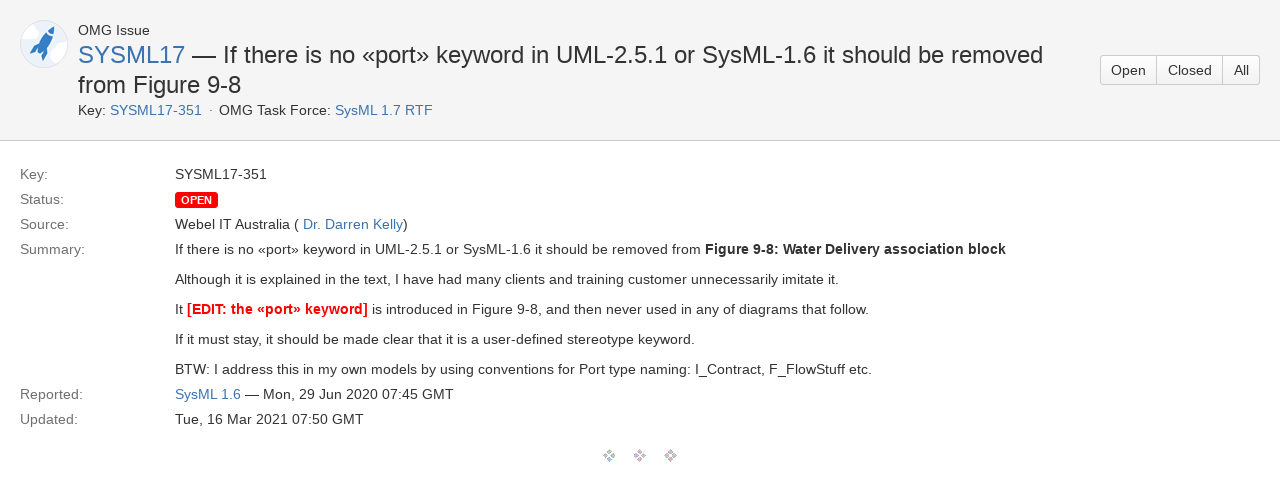

--- FILE ---
content_type: text/css;charset=UTF-8
request_url: https://issues.omg.org/s/d41d8cd98f00b204e9800998ecf8427e/en_US62o6rc-1988229788/6157/60/5.1.6/_/download/batch/com.atlassian.auiplugin:aui-experimental-table-sortable/com.atlassian.auiplugin:aui-experimental-table-sortable.css
body_size: 386
content:
/* module-key = 'com.atlassian.auiplugin:aui-experimental-table-sortable', location = 'css/atlassian/aui-experimental-tables-sortable.css' */
.aui-table-sortable .header{cursor:pointer;}.aui-table-sortable .header:hover,.aui-table-sortable .headerSortUp,.aui-table-sortable .headerSortDown{background-color:#f5f5f5;color:#333;}.aui-table-sortable .aui-table-header-content:after{border:4px solid transparent;content:"";margin-left:5px;margin-top:-2px;position:relative;width:0;}.aui-table-sortable .header:hover .aui-table-header-content:after{border-top-color:#333;border-bottom-color:transparent;top:10px;opacity:.5;filter:alpha(opacity=50);}.aui-table-sortable .headerSortUp .aui-table-header-content:after,.aui-table-sortable .headerSortUp:hover .aui-table-header-content:after{border-top-color:#333;border-bottom-color:transparent;top:10px;opacity:1;filter:alpha(opacity=100);}.aui-table-sortable .headerSortDown .aui-table-header-content:after,.aui-table-sortable .headerSortDown:hover .aui-table-header-content:after{border-top-color:transparent;border-bottom-color:#333;top:-10px;opacity:1;filter:alpha(opacity=100);}


--- FILE ---
content_type: application/javascript;charset=UTF-8
request_url: https://issues.omg.org/s/d41d8cd98f00b204e9800998ecf8427e/en_US62o6rc-1988229788/6157/60/38b67dba02dfa46ea0f936745cd2b885/_/download/contextbatch/js/jira.global/batch.js
body_size: 7886
content:
/* module-key = 'com.atlassian.plugins.atlassian-nav-links-plugin:analytics', location = 'analytics/analytics.js' */
var _gaq=_gaq||[];AJS.$(function(){_gaq.push(["navlinks._setAccount","UA-20272869-14"]);_gaq.push(["navlinks._setDomainName","none"]);_gaq.push(["navlinks._setAllowLinker",true]);_gaq.push(["navlinks._setDetectTitle",false]);_gaq.push(["navlinks._trackPageview",location.pathname]);AJS.$.ajax(AJS.contextPath()+"/rest/nav-links-analytics-data/1.0/",{success:function(a){_gaq.push(["navlinks._setCustomVar",1,"isUserAdmin",a.isUserAdmin?"true":"false",2])}})});(function(a){function b(e,g,d,c,f){AJS.log("Firing analytics event"+(c?" - synchronous":""));AJS.log("  Category: "+e);AJS.log("  Action:   "+g);AJS.log("  Label:    "+d);if(f!==undefined){AJS.log("  Value:    "+f)}}a.trackEvent=function(d,f,c,e){if(e===undefined){b(d,f,c,false);_gaq.push(["navlinks._trackEvent",d,f,c])}else{b(d,f,c,false,e);_gaq.push(["navlinks._trackEvent",d,f,c,e])}if(AJS.EventQueue){AJS.EventQueue.push({name:d+"."+f,properties:{label:c,value:e}})}};a.getCurrentApplication=function(){if(window.Confluence!==undefined){return"confluence"}else{if(window.BAMBOO!==undefined){return"bamboo"}else{if(window.JIRA!==undefined){return"jira"}else{return""}}}}}(window.NL=(window.NL||{})));
/* module-key = 'com.atlassian.plugins.atlassian-nav-links-plugin:analytics', location = 'analytics/help-analytics.js' */
(function(c,b){function a(g,d,f){try{b.trackEvent("helpmenu",g,d,f)}catch(h){AJS.log("failed to track analytics event, category: helpmenu, action: "+g+", label: "+d+", value: "+f)}}c(function(){var d=c("#system-help-menu-content,#help-menu-link-content,#bamboo\\.global\\.header-help\\.menu");d.bind({"aui-dropdown2-show":function(f){a("show","")},"aui-dropdown2-hide":function(f){a("hide","")}}).find("a").unbind(".analytics").bind("click.analytics",function(){var e=this.attributes.href;a("linkFollowed",typeof e==="object"?e.value:e)}).addClass("interactive")})}(jQuery,window.NL=(window.NL||{})));
/* module-key = 'com.atlassian.plugins.atlassian-nav-links-plugin:rotp-menu', location = 'appswitcher/appswitcher.soy' */
// This file was automatically generated from appswitcher.soy.
// Please don't edit this file by hand.

if (typeof navlinks == 'undefined') { var navlinks = {}; }
if (typeof navlinks.templates == 'undefined') { navlinks.templates = {}; }
if (typeof navlinks.templates.appswitcher == 'undefined') { navlinks.templates.appswitcher = {}; }


navlinks.templates.appswitcher.linkSection = function(opt_data, opt_sb) {
  var output = opt_sb || new soy.StringBuilder();
  if (opt_data.list.length > 0) {
    output.append('<div class="aui-nav-heading sidebar-section-header">', soy.$$escapeHtml(opt_data.title), '</div><ul class="aui-nav nav-links">');
    var linkList8 = opt_data.list;
    var linkListLen8 = linkList8.length;
    for (var linkIndex8 = 0; linkIndex8 < linkListLen8; linkIndex8++) {
      var linkData8 = linkList8[linkIndex8];
      navlinks.templates.appswitcher.applicationsItem(linkData8, output);
    }
    output.append('</ul>');
  }
  return opt_sb ? '' : output.toString();
};


navlinks.templates.appswitcher.applicationsItem = function(opt_data, opt_sb) {
  var output = opt_sb || new soy.StringBuilder();
  output.append('<li class="nav-link"><a href="', soy.$$escapeHtml(opt_data.link), '" class="interactive', (opt_data.self) ? ' checked' : '', '" title="', soy.$$escapeHtml(opt_data.link), '"><span class="nav-link-label">', soy.$$escapeHtml(opt_data.label), '</span></a></li>');
  return opt_sb ? '' : output.toString();
};


navlinks.templates.appswitcher.shortcutsItem = function(opt_data, opt_sb) {
  var output = opt_sb || new soy.StringBuilder();
  output.append('<li class="nav-link"><a href="', soy.$$escapeHtml(opt_data.link), '" class="interactive', (opt_data.self) ? ' checked' : '', '" title="', soy.$$escapeHtml(opt_data.link), '"><span class="nav-link-label">', soy.$$escapeHtml(opt_data.label), '</span>', (opt_data.showDescription && opt_data.description) ? '<span class="nav-link-description">' + soy.$$escapeHtml(opt_data.description) + '</span>' : '', '</a></li>');
  return opt_sb ? '' : output.toString();
};


navlinks.templates.appswitcher.error = function(opt_data, opt_sb) {
  var output = opt_sb || new soy.StringBuilder();
  output.append('<div class="app-switcher-error">', "Something went wrong, please \x3cspan class\x3d\x22app-switcher-retry\x22\x3etry again\x3c/span\x3e.", '</div>');
  return opt_sb ? '' : output.toString();
};


navlinks.templates.appswitcher.sidebarContents = function(opt_data, opt_sb) {
  var output = opt_sb || new soy.StringBuilder();
  output.append('<div class="aui-page-panel-nav"><nav class="aui-navgroup aui-navgroup-vertical"><div class="app-switcher-section app-switcher-applications"><div class="aui-nav-heading">', soy.$$escapeHtml("Application Links"), '</div><div class="app-switcher-loading">', "Loading\x26hellip;", '</div></div><div class="app-switcher-section app-switcher-shortcuts"><div class="aui-nav-heading">', soy.$$escapeHtml("Shortcuts"), '</div><div class="app-switcher-loading">', "Loading\x26hellip;", '</div></div></nav></div>');
  return opt_sb ? '' : output.toString();
};


navlinks.templates.appswitcher.trigger = function(opt_data, opt_sb) {
  var output = opt_sb || new soy.StringBuilder();
  output.append('<span class="aui-icon aui-icon-small aui-iconfont-appswitcher">', soy.$$escapeHtml("Linked Applications"), '</span>');
  return opt_sb ? '' : output.toString();
};


navlinks.templates.appswitcher.projectHeaderSection = function(opt_data, opt_sb) {
  var output = opt_sb || new soy.StringBuilder();
  output.append('<div class="app-switcher-title">');
  aui.avatar.avatar({size: 'large', avatarImageUrl: opt_data.avatarUrl, isProject: true, title: opt_data.name}, output);
  output.append('<div class="sidebar-project-name">', soy.$$escapeHtml(opt_data.name), '</div></div>');
  return opt_sb ? '' : output.toString();
};


navlinks.templates.appswitcher.cogDropdown = function(opt_data, opt_sb) {
  var output = opt_sb || new soy.StringBuilder();
  var dropdownList__soy74 = new soy.StringBuilder();
  navlinks.templates.appswitcher.dropdownList({list: opt_data.links}, dropdownList__soy74);
  dropdownList__soy74 = dropdownList__soy74.toString();
  aui.dropdown2.dropdown2({menu: {'id': opt_data.id, 'content': dropdownList__soy74, 'extraClasses': 'aui-style-default sidebar-customize-section'}, trigger: {'showIcon': false, 'content': '<span class="aui-icon aui-icon-small aui-iconfont-configure"></span>', 'container': '#app-switcher'}}, output);
  return opt_sb ? '' : output.toString();
};


navlinks.templates.appswitcher.dropdownList = function(opt_data, opt_sb) {
  var output = opt_sb || new soy.StringBuilder();
  output.append('<ul class="sidebar-admin-links">');
  var linkList82 = opt_data.list;
  var linkListLen82 = linkList82.length;
  for (var linkIndex82 = 0; linkIndex82 < linkListLen82; linkIndex82++) {
    var linkData82 = linkList82[linkIndex82];
    output.append('<li class="nav-link"><a href="', soy.$$escapeHtml(linkData82.href), '" title="', soy.$$escapeHtml(linkData82.title), '"><span class="nav-link-label">', soy.$$escapeHtml(linkData82.label), '</span></a></li>');
  }
  output.append('</ul>');
  return opt_sb ? '' : output.toString();
};


navlinks.templates.appswitcher.switcher = function(opt_data, opt_sb) {
  var output = opt_sb || new soy.StringBuilder();
  if (true) {
    if (AJS.DarkFeatures.isEnabled('rotp.sidebar')) {
      var sidebarContents__soy97 = new soy.StringBuilder();
      navlinks.templates.appswitcher.sidebarContents(null, sidebarContents__soy97);
      sidebarContents__soy97 = sidebarContents__soy97.toString();
      var triggerContent__soy99 = new soy.StringBuilder();
      navlinks.templates.appswitcher.trigger(null, triggerContent__soy99);
      triggerContent__soy99 = triggerContent__soy99.toString();
      navlinks.templates.appswitcher.sidebar({sidebar: {'id': 'app-switcher', 'content': sidebarContents__soy97}, trigger: {'showIcon': false, 'content': triggerContent__soy99}}, output);
      output.append('<script>\n                (function (NL) {\n                    var initialise = function () {\n                        new NL.SideBar({\n                            sidebarContents: \'#app-switcher\'\n                        });\n                    };\n                    if (NL.SideBar) {\n                        initialise();\n                    } else {\n                        NL.onInit = initialise;\n                    }\n                }(window.NL = (window.NL || {})));\n                window.NL.isUserAdmin = ', soy.$$escapeHtml(false), '<\/script>');
    } else {
      navlinks.templates.appswitcher_old.switcher(null, output);
    }
  }
  return opt_sb ? '' : output.toString();
};


navlinks.templates.appswitcher.sidebar = function(opt_data, opt_sb) {
  var output = opt_sb || new soy.StringBuilder();
  output.append('<a class="sidebar-trigger app-switcher-trigger" aria-owns="', soy.$$escapeHtml(opt_data.sidebar.id), '" aria-haspopup="true">', opt_data.trigger.content, '</a><div id=', soy.$$escapeHtml(opt_data.sidebar.id), ' class="app-switcher-sidebar aui-style-default sidebar-offscreen">', opt_data.sidebar.content, '</div>');
  return opt_sb ? '' : output.toString();
};

/* module-key = 'com.atlassian.plugins.atlassian-nav-links-plugin:rotp-menu', location = 'appswitcher/appswitcher.js' */
(function(c,a){a.SideBar=function(d){var e=this;this.$sidebar=null;d=c.extend({sidebarContents:null},d);this.getLinks=function(){return c.ajax({url:AJS.contextPath()+"/rest/menu/latest/appswitcher",cache:false,dataType:"json"}).done(this.updateAppLinks).fail(this.showAppSwitcherError)};this.populateProjectHeader=function(g,f){e.getSidebar().find(".app-switcher-shortcuts .aui-nav-heading").after(navlinks.templates.appswitcher.projectHeaderSection({avatarUrl:f,name:g}))};this.getProjectData=function(){var f=c(".project-shortcut-dialog-trigger"),g=f.data("key"),h=f.data("entity-type");if(f.size()==0||!g||!h){c(".app-switcher-shortcuts").remove();return}var j,i;i=c.ajax({url:AJS.contextPath()+"/rest/project-shortcuts/1.0/local/"+g,cache:false,data:{entityType:h},dataType:"json"});j=c.ajax({url:AJS.contextPath()+"/rest/project-shortcuts/1.0/remote/"+g,cache:false,data:{entityType:h},dataType:"json"});c.when(i,j).then(function(l,k){e.updateProjectShortcuts(l,k,{key:g,entityType:h,name:f.data("name"),avatarUrl:f.find("img").prop("src")})},e.showProjectShortcutsError)};this.getSidebar=function(){if(!this.$sidebar){this.$sidebar=c(d.sidebarContents)}return this.$sidebar};this.addApplicationsCog=function(){c(".app-switcher-applications .aui-nav-heading").before(navlinks.templates.appswitcher.cogDropdown({id:"sidebar-applications-admin-dropdown",links:[{href:AJS.contextPath()+"/plugins/servlet/customize-application-navigator",label:"Customize navigator",title:"Add new entries, hide existing or restrict who sees what"},{href:AJS.contextPath()+"/plugins/servlet/applinks/listApplicationLinks",label:"Manage application links",title:"Link to more Atlassian applications"}]}))};this.addProjectShortcutsCog=function(f,h){var g=[{href:AJS.contextPath()+"/plugins/servlet/custom-content-links-admin?entityKey="+f,label:"Customize shortcuts",title:""}];if(e.entityMappings[h]){g.push({href:e.generateEntityLinksUrl(f,e.entityMappings[h]),label:"Manage product links",title:""})}e.getSidebar().find(".app-switcher-shortcuts .aui-nav-heading").before(navlinks.templates.appswitcher.cogDropdown({id:"sidebar-project-shortcuts-admin-dropdown",links:g}))};this.updateAppLinks=function(f){c(function(){e.getSidebar().find(".app-switcher-applications").html(navlinks.templates.appswitcher.linkSection({title:"Application Links",list:f}));if(a.isUserAdmin){e.addApplicationsCog()}e.bindAnalyticsHandlers(e.getSidebar(),f)})};this.updateProjectShortcuts=function(i,g,h){var j=i[0].shortcuts,f=g[0].shortcuts;e.getSidebar().find(".app-switcher-shortcuts").html(navlinks.templates.appswitcher.linkSection({title:"Shortcuts",list:j.concat(f)}));if(a.isUserAdmin){e.addProjectShortcutsCog(h.key,h.entityType)}e.populateProjectHeader(h.name,h.avatarUrl);e.bindAnalyticsHandlers(e.getSidebar(),data)};this.entityMappings={"confluence.space":"com.atlassian.applinks.api.application.confluence.ConfluenceSpaceEntityType","jira.project":"com.atlassian.applinks.api.application.jira.JiraProjectEntityType","bamboo.project":"com.atlassian.applinks.api.application.bamboo.BambooProjectEntityType","stash.project":"com.atlassian.applinks.api.application.stash.StashProjectEntityType"};this.generateEntityLinksUrl=function(f,g){if(g===e.entityMappings["confluence.space"]){return AJS.contextPath()+"/spaces/listentitylinks.action?typeId="+g+"&key="+f}else{return AJS.contextPath()+"/plugins/servlet/applinks/listEntityLinks/"+g+"/"+f}};this.showAppSwitcherError=function(){c(function(){var f=e.getSidebar();f.find(".app-switcher-applications .app-switcher-loading").replaceWith(navlinks.templates.appswitcher.error());f.off(".appswitcher").on("click.appswitcher",".app-switcher-retry",c.proxy(e.retryLoading,e))})};this.showProjectShortcutsError=function(){c(function(){var f=e.getSidebar();f.find(".app-switcher-shortcuts .app-switcher-loading").replaceWith(navlinks.templates.appswitcher.error());f.off(".appswitcher").on("click.appswitcher",".app-switcher-retry",c.proxy(e.retryLoading,e))})};this.retryLoading=function(f){this.getSidebar().html(navlinks.templates.appswitcher.sidebarContents());this.getLinks();this.getProjectData();f&&f.stopPropagation()};this.trackEvent=function(h,f,g){try{a.trackEvent("appswitcher-new",h,f,g)}catch(i){AJS.log("failed to track analytics event, category: appswitcher, action: "+h+", label: "+f+", value: "+g)}};this.bindAnalyticsHandlers=function(f,g){};this.getLinks();c(this.getProjectData);this.toggleSidebar=function(h){var i=e.getSidebar(),g=c("body"),f=c(window.document);if(!g.hasClass("app-switcher-open")){var k=c("#header");i.css("left",-i.width());i.parent("body").length||i.appendTo("body");b({data:i});i.animate({left:0},300);function j(l){var n=l.target&&c(l.target),m=l.keyCode;if(l.originalEvent===h.originalEvent){return}if(n&&!m&&!(n.closest(i).length||n.closest(k).length)&&h.which==1&&!(l.shiftKey||l.ctrlKey||l.metaKey)){e.toggleSidebar()}else{if(m===27){e.toggleSidebar()}}}f.on("click.appSwitcher",j);f.on("keydown.appSwitcher",j);f.on("scroll.appSwitcher",i,b)}else{f.off(".appSwitcher")}g.toggleClass("app-switcher-open")};c("#header").on("click",".app-switcher-trigger",this.toggleSidebar)};function b(f){var d=c(document).scrollTop(),g=c("#header"),e=(g.height()+g.offset().top)-d;if(e>=0){f.data.css({top:e,position:"fixed"})}else{f.data.css({top:0,left:0,position:"fixed"})}}if(a.onInit){a.onInit()}}(jQuery,window.NL=(window.NL||{})));
/* module-key = 'com.atlassian.plugins.atlassian-nav-links-plugin:rotp-menu', location = 'appswitcher/appswitcher_old.js' */
(function(b,a){a.AppSwitcher=function(c){var d=AJS.contextPath()+"/plugins/servlet/customize-application-navigator";var e=this;this.$dropdown=null;c=b.extend({dropdownContents:null},c);this.getLinks=function(){return b.ajax({url:AJS.contextPath()+"/rest/menu/latest/appswitcher",cache:false,dataType:"json"}).done(this.updateDropdown).fail(this.showError)};this.getDropdown=function(){if(!this.$dropdown){this.$dropdown=b(c.dropdownContents)}return this.$dropdown};this.updateDropdown=function(f){b(function(){e.getDropdown().html(navlinks.templates.appswitcher_old.applications({apps:f,showAdminLink:a.isUserAdmin,adminLink:d}));e.bindAnalyticsHandlers(e.getDropdown(),f)})};this.showError=function(){b(function(){e.getDropdown().html(navlinks.templates.appswitcher_old.error()).off(".appswitcher").on("click.appswitcher",".app-switcher-retry",b.proxy(e.retryLoading,e))})};this.retryLoading=function(f){this.getDropdown().html(navlinks.templates.appswitcher_old.loading());this.getLinks();f&&f.stopPropagation()};this.trackEvent=function(h,f,g){try{a.trackEvent("appswitcher-new",h,f,g)}catch(i){AJS.log("failed to track analytics event, category: appswitcher, action: "+h+", label: "+f+", value: "+g)}};this.bindAnalyticsHandlers=function(i,h){function g(){var l=0;for(var j in h){var k=h[j];if(k.custom){l+=1}}return l}var f=g();i.on({"aui-dropdown2-show":function(j){e.trackEvent("show",a.getCurrentApplication(),h.length)},"aui-dropdown2-hide":function(j){e.trackEvent("hide",a.getCurrentApplication(),h.length)}});i.off(".analytics").on("click.analytics","a",function(j){e.trackEvent("appSelected",b(this).attr("href"),h.length)})};this.getLinks()};if(a.onInit){a.onInit()}}(jQuery,window.NL=(window.NL||{})));
/* module-key = 'com.atlassian.plugins.atlassian-nav-links-plugin:rotp-menu', location = 'appswitcher/appswitcher_old.soy' */
// This file was automatically generated from appswitcher_old.soy.
// Please don't edit this file by hand.

if (typeof navlinks == 'undefined') { var navlinks = {}; }
if (typeof navlinks.templates == 'undefined') { navlinks.templates = {}; }
if (typeof navlinks.templates.appswitcher_old == 'undefined') { navlinks.templates.appswitcher_old = {}; }


navlinks.templates.appswitcher_old.applications = function(opt_data, opt_sb) {
  var output = opt_sb || new soy.StringBuilder();
  navlinks.templates.appswitcher_old.applicationsSection({list: opt_data.apps, listClass: 'nav-links', showDescription: opt_data.showDescription}, output);
  if (opt_data.custom) {
    navlinks.templates.appswitcher_old.applicationsSection({list: opt_data.custom, showDescription: opt_data.showDescription}, output);
  }
  if (opt_data.showAdminLink) {
    navlinks.templates.appswitcher_old.adminSection(opt_data, output);
  }
  return opt_sb ? '' : output.toString();
};


navlinks.templates.appswitcher_old.applicationsSection = function(opt_data, opt_sb) {
  var output = opt_sb || new soy.StringBuilder();
  if (opt_data.list.length > 0) {
    var param19 = new soy.StringBuilder('<ul', (opt_data.listClass) ? ' class="' + soy.$$escapeHtml(opt_data.listClass) + '"' : '', '>');
    var linkList27 = opt_data.list;
    var linkListLen27 = linkList27.length;
    for (var linkIndex27 = 0; linkIndex27 < linkListLen27; linkIndex27++) {
      var linkData27 = linkList27[linkIndex27];
      navlinks.templates.appswitcher_old.applicationsItem(soy.$$augmentData(linkData27, {showDescription: opt_data.showDescription}), param19);
    }
    param19.append('</ul>');
    aui.dropdown2.section({content: param19.toString()}, output);
  }
  return opt_sb ? '' : output.toString();
};


navlinks.templates.appswitcher_old.applicationsItem = function(opt_data, opt_sb) {
  var output = opt_sb || new soy.StringBuilder();
  output.append('<li class="nav-link', (opt_data.self) ? ' nav-link-local' : '', '"><a href="', soy.$$escapeHtml(opt_data.link), '" class="aui-dropdown2-radio interactive', (opt_data.self) ? ' checked' : '', '" title="', soy.$$escapeHtml(opt_data.link), '"><span class="nav-link-label">', soy.$$escapeHtml(opt_data.label), '</span>', (opt_data.showDescription && opt_data.description) ? '<span class="nav-link-description">' + soy.$$escapeHtml(opt_data.description) + '</span>' : '', '</a></li>');
  return opt_sb ? '' : output.toString();
};


navlinks.templates.appswitcher_old.adminSection = function(opt_data, opt_sb) {
  var output = opt_sb || new soy.StringBuilder();
  aui.dropdown2.section({content: '<ul class="nav-links"><li><a class="nav-link-edit-wrapper" href="' + soy.$$escapeHtml(opt_data.adminLink) + '"><span class="nav-link-edit">' + "Configure\x26hellip;" + '</span></a></li></ul>'}, output);
  return opt_sb ? '' : output.toString();
};


navlinks.templates.appswitcher_old.error = function(opt_data, opt_sb) {
  var output = opt_sb || new soy.StringBuilder();
  output.append('<div class="app-switcher-error">', "Something went wrong, please \x3cspan class\x3d\x22app-switcher-retry\x22\x3etry again\x3c/span\x3e.", '</div>');
  return opt_sb ? '' : output.toString();
};


navlinks.templates.appswitcher_old.loading = function(opt_data, opt_sb) {
  var output = opt_sb || new soy.StringBuilder();
  output.append('<div class="app-switcher-loading">', "Loading\x26hellip;", '</div>');
  return opt_sb ? '' : output.toString();
};


navlinks.templates.appswitcher_old.trigger = function(opt_data, opt_sb) {
  var output = opt_sb || new soy.StringBuilder();
  output.append('<span class="aui-icon aui-icon-small aui-iconfont-appswitcher">', soy.$$escapeHtml("Linked Applications"), '</span>');
  return opt_sb ? '' : output.toString();
};


navlinks.templates.appswitcher_old.switcher = function(opt_data, opt_sb) {
  var output = opt_sb || new soy.StringBuilder();
  if (true) {
    var loadingContent__soy81 = new soy.StringBuilder();
    navlinks.templates.appswitcher_old.loading(null, loadingContent__soy81);
    loadingContent__soy81 = loadingContent__soy81.toString();
    var triggerContent__soy83 = new soy.StringBuilder();
    navlinks.templates.appswitcher_old.trigger(null, triggerContent__soy83);
    triggerContent__soy83 = triggerContent__soy83.toString();
    aui.dropdown2.dropdown2({menu: {'id': 'app-switcher', 'content': loadingContent__soy81, 'extraClasses': 'aui-style-default'}, trigger: {'showIcon': false, 'content': triggerContent__soy83, 'extraClasses': 'app-switcher-trigger'}}, output);
    output.append('<script>\n            (function (NL) {\n                var initialise = function () {\n                    // For some milestones of AUI, the atlassian soy namespace was renamed to aui. Handle that here by ensuring that window.atlassian is defined.\n                    window.atlassian = window.atlassian || window.aui;\n                    new NL.AppSwitcher({\n                        dropdownContents: \'#app-switcher\'\n                    });\n                };\n                if (NL.AppSwitcher) {\n                    initialise();\n                } else {\n                    NL.onInit = initialise;\n                }\n            }(window.NL = (window.NL || {})));\n            window.NL.isUserAdmin = ', soy.$$escapeHtml(false), '<\/script>');
  }
  return opt_sb ? '' : output.toString();
};

/* module-key = 'com.atlassian.jira.jira-header-plugin:jira-header', location = 'js/init-dropdown2.js' */
/**
 * Binds all the header implementations of Dropdown2. Including global nav and user profile.
 */
JIRA.Dropdowns.bindHeaderDropdown2 = function () {
    AJS.$(".jira-ajax-menu").each(function() {
        var $ddtrigger = AJS.$(this);
        var $dd = AJS.$("#" + $ddtrigger.attr("aria-owns"));
        var $ajaxkey = $dd.data("aui-dropdown2-ajax-key");

        if ($ajaxkey) {
            $dd.bind("aui-dropdown2-show", function(event, options) {
                $dd.empty();
                $dd.addClass("aui-dropdown2-loading");
                JIRA.SmartAjax.makeRequest({
                    url: contextPath + "/rest/api/1.0/menus/" + $ajaxkey,
                    data: {
                        inAdminMode: AJS.Meta.getBoolean("in-admin-mode")
                    },
                    dataType: "json",
                    cache: false,
                    success: function (data) {
                        $dd.removeClass("aui-dropdown2-loading");
                        $dd.html(JIRA.FRAGMENTS.dropdown2Fragment(data));

                        if (options && options.selectFirst) {
                            $dd.find("a:not(.disabled)").filter(":first").addClass("active")
                        }                    }
                });
            });
        }
    });
};

AJS.$(function(){
    JIRA.Dropdowns.bindHeaderDropdown2();
});

JIRA.FRAGMENTS.dropdown2Fragment = function (response) {
    var container = AJS.$("<div />");
    AJS.$(response.sections).each(function()
    {
        var section = AJS.$('<div class="aui-dropdown2-section" />');
        var list = AJS.$("<ul class='aui-list-truncate' />");
        var listItem;
        var listItemLink;

        if (this.id)
        {
            list.attr("id", this.id);
        }
        if (this.style)
        {
            list.addClass(this.style);
        }
        if (this.items  && this.items.length != 0)
        {
            if (this.label)
            {
                section.append(AJS.$("<strong/>").text(this.label));
            }
            AJS.$(this.items).each(function()
            {
                listItem = AJS.$("<li />");
                if (this.id)
                {
                    listItem.attr("id", this.id);
                }
                if (this.style)
                {
                    listItem.addClass(this.style);
                }
                listItemLink = AJS.$("<a />").attr("href", this.url);

                _.each(this.parameters, function (value, key) {
                    listItemLink.attr(key, value);
                });

                if (this.id)
                {
                    listItemLink.attr("id", this.id + "_lnk");
                }
                if (this.title)
                {
                    listItemLink.attr("title", this.title);
                }
                if (this.label)
                {
                    listItemLink.text(this.label);
                }
                if (this.iconUrl)
                {
                    listItemLink.addClass("aui-icon-container").prepend('<img class="icon" src="' + this.iconUrl + '"></span>');
                }
                listItem.append(listItemLink);
                list.append(listItem);

            });
            section.append(list);
            container.append(section);
        }
    });
    return container.children();
};


/* module-key = 'com.atlassian.plugins.helptips.jira-help-tips:common', location = 'js/HelpTip.js' */
(function(E){function A(){return false
}function C(){return true
}var J=0,F=new Date().getTime();
function G(L){L=""+(L||"");
return L.replace(/\./g,"-")
}function I(M,L){if(AJS.EventQueue&&L&&L.attributes.id){var O={};
var N=G(L.attributes.id);
O.name="helptips."+N+"."+M;
O.properties={};
AJS.EventQueue.push(O)
}}function B(){return"c"+F+(J++)
}var D=AJS.HelpTip=function(L){var M;
this.attributes=E.extend({},L);
this.attributes.id||(this.attributes.id=false);
this.attributes.callbacks||(this.attributes.callbacks={});
if(this.attributes.isSequence){if(!this.attributes.weight){this.attributes.weight=Number.MAX_VALUE
}AJS.HelpTip.Manager.sequences.push(this)
}if(this.attributes.body){this.attributes.bodyHtml=this.attributes.body;
delete this.attributes.body
}this.cid=B();
M=this.attributes.anchor;
delete this.attributes.anchor;
this.view=(M)?new H(this,M):new K(this);
this.view.$el.addClass("aui-help-tip")
};
E.extend(D.prototype,{show:function(N){N=N||{};
var M=this;
var O=E.Deferred();
if(this.attributes.callbacks.beforeShow){var L=this.attributes.callbacks.beforeShow();
if(L&&_.isFunction(L.done)){L.done(O.resolve)
}else{O.resolve()
}}else{O.resolve()
}O.done(function(){AJS.HelpTip.Manager.show(function(){if(!M.isDismissed()){if(!N.force&&AJS.Popups&&AJS.Popups.DisplayController){AJS.Popups.DisplayController.request({name:M.id,weight:1000,show:function(){M.view.show()
}})
}else{M.view.show()
}I("shown",M)
}})
})
},dismiss:function(){var L=G(arguments[0]||"programmatically");
this.view.dismiss();
if(L==="close-button"&&this.attributes.isSequence){AJS.HelpTip.Manager.clearSequences()
}if(!this.isDismissed()){AJS.HelpTip.Manager.dismiss(this);
I("dismissed."+L,this)
}},isVisible:function(){return this.view.$el.is(":visible")
},isDismissed:function(){return AJS.HelpTip.Manager.isDismissed(this)
}});
var H=function(M,L){this.initialize(M,L)
};
E.extend(H.prototype,{initialize:function(N,M){var L=this;
this.model=N;
this.beforeHide=A;
this.popup=AJS.InlineDialog(M,N.cid,_.bind(this._createDialog,this),_.extend({container:"#content",noBind:true,preHideCallback:function(){return L.beforeHide()
},calculatePositions:function(O,R,T,Q){var P=AJS.InlineDialog.opts.calculatePositions(O,R,T,Q);
var S=E(this.container);
P.popupCss.top-=S.offset().top;
P.popupCss.left-=S.offset().left;
return P
},addActiveClass:false,initCallback:N.attributes.callbacks.init,hideCallback:N.attributes.callbacks.hide},N.attributes.inlineDialogOpts));
this._popupHide=this.popup.hide;
this.popup.hide=A;
this.$el=E(this.popup[0]);
AJS.$(document).bind("showLayer",function(Q,P,O){if(P==="inlineDialog"&&O.id===N.cid){AJS.InlineDialog.current=null;
AJS.$(document.body).unbind("click."+N.cid+".inline-dialog-check");
O._validateClickToClose=A;
O.hide=A
}})
},show:function(){this.popup.show()
},dismiss:function(){this.beforeHide=C;
this._popupHide()
},_createDialog:function(Q,O,N){var M=this;
var P=AJS.HelpTip.Manager.sequences;
var L=this.model.attributes.position;
Q.html(E(AJS.Templates.HelpTip.tipContent(_.extend({hasSequence:(P.length>1&&(L+1<P.length)),length:P.length,position:L},this.model.attributes))));
Q.unbind("mouseover mouseout");
Q.find(".helptip-link").click(function(){I("learn-more.clicked",M.model)
});
Q.find(".helptip-close").click(function(R){R.preventDefault();
M.model.dismiss("close-button")
});
Q.find(".helptip-next").click(function(S){S.preventDefault();
M.model.dismiss("next-button");
var R=L+1;
P[R]&&(P[R].show({force:true}))
});
N()
}});
var K=function(L){this.initialize(L)
};
E.extend(K.prototype,{initialize:function(){this.$el=E("<div></div>")
},show:function(){},dismiss:function(){}})
})(AJS.$);
/* module-key = 'com.atlassian.plugins.helptips.jira-help-tips:common', location = 'js/HelpTipManager.js' */
(function(C){var B=AJS.contextPath()+"/rest/helptips/1.0/tips";
var A={dismissedTipIds:[],sequences:[],loaded:C.Deferred(),url:function(){return B
},sync:function(E,D){E||(E="get");
D||(D=null);
return C.ajax(this.url(),{type:E,context:this,dataType:"json",contentType:"application/json",data:D&&JSON.stringify(D),processData:false}).promise()
},fetch:function(){var D=this.sync();
D.done(function(E){C.merge(this.dismissedTipIds,E);
this.loaded.resolve()
});
return D.promise()
},show:function(D){this.loaded.done(D)
},dismiss:function(D){var E=D.attributes.id;
if(!E){D._dismissed=true
}else{this.dismissedTipIds.push(E);
this.sync("post",{id:E})
}},undismiss:function(D){var E=D.attributes.id;
if(!E){D._dismissed=false
}else{this.dismissedTipIds.splice(C.inArray(E,this.dismissedTipIds),1);
this.sync("delete",{id:E})
}},isDismissed:function(D){var E=D.attributes.id;
return(E)?C.inArray(E,this.dismissedTipIds)>=0:D._dismissed
},clearSequences:function(){this.sequences=[]
},hideSequences:function(){_.each(this.sequences,function(D){D.view.dismiss()
})
},showSequences:function(){if(!this._showStarted){var D=this;
var E=0;
this._showStarted=true;
C.when(this.loaded).done(function(){D.sequences.sort(function(G,F){return G.attributes.weight-F.attributes.weight
});
D.sequences=_.filter(D.sequences,function(G){var F=_.indexOf(D.dismissedTipIds,G.attributes.id)===-1;
if(F){G.attributes.position=E++
}return F
});
if(D.sequences.length>0){D.sequences[0].show({force:true})
}D._showStarted=false
})
}}};
AJS.HelpTip.Manager=A;
A.fetch()
})(AJS.$);
/* module-key = 'com.atlassian.plugins.helptips.jira-help-tips:common', location = 'templates/HelpTip.soy' */
// This file was automatically generated from HelpTip.soy.
// Please don't edit this file by hand.

if (typeof AJS == 'undefined') { var AJS = {}; }
if (typeof AJS.Templates == 'undefined') { AJS.Templates = {}; }
if (typeof AJS.Templates.HelpTip == 'undefined') { AJS.Templates.HelpTip = {}; }


AJS.Templates.HelpTip.tipContent = function(opt_data, opt_sb) {
  var output = opt_sb || new soy.StringBuilder();
  output.append((opt_data.title) ? '<h2 class="helptip-title">' + soy.$$escapeHtml(opt_data.title) + '</h2>' : '', '<p class="helptip-body">', opt_data.bodyHtml, '</p>', (opt_data.url) ? '<p><a class="helptip-link" href="' + soy.$$escapeHtml(opt_data.url) + '" target="_blank">' + ((opt_data.linkText) ? soy.$$escapeHtml(opt_data.linkText) : soy.$$escapeHtml("Learn more")) + '</a></p>' : '');
  AJS.Templates.HelpTip.tipFooter(opt_data, output);
  return opt_sb ? '' : output.toString();
};


AJS.Templates.HelpTip.tipFooter = function(opt_data, opt_sb) {
  var output = opt_sb || new soy.StringBuilder();
  output.append('<form class="tip-footer">');
  AJS.Templates.HelpTip.nextButton(opt_data, output);
  AJS.Templates.HelpTip.closeButton(opt_data, output);
  AJS.Templates.HelpTip.sequencePaging(opt_data, output);
  output.append('</form>');
  return opt_sb ? '' : output.toString();
};


AJS.Templates.HelpTip.nextButton = function(opt_data, opt_sb) {
  var output = opt_sb || new soy.StringBuilder();
  output.append((opt_data.hasSequence) ? '<button class="aui-button helptip-next" type="button">' + soy.$$escapeHtml("Next") + '</button>' : '');
  return opt_sb ? '' : output.toString();
};


AJS.Templates.HelpTip.closeButton = function(opt_data, opt_sb) {
  var output = opt_sb || new soy.StringBuilder();
  output.append('<button class="aui-button ', (opt_data.hasSequence) ? ' aui-button-link ' : '', ' helptip-close" type="button">', soy.$$escapeHtml("Close"), '</button>');
  return opt_sb ? '' : output.toString();
};


AJS.Templates.HelpTip.sequencePaging = function(opt_data, opt_sb) {
  var output = opt_sb || new soy.StringBuilder();
  output.append((opt_data.length > 1) ? '<span class="helptip-sequence-paging">' + soy.$$escapeHtml(opt_data.position + 1) + '/' + soy.$$escapeHtml(opt_data.length) + '</span>' : '');
  return opt_sb ? '' : output.toString();
};

